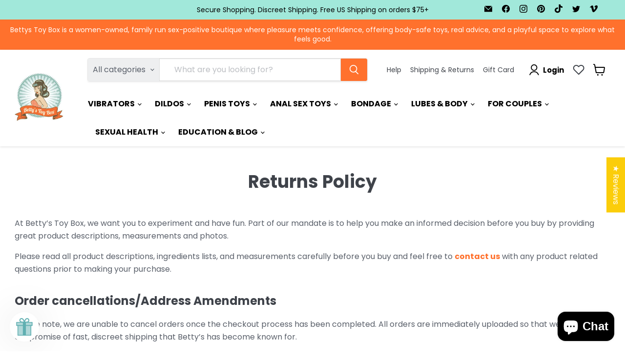

--- FILE ---
content_type: text/javascript
request_url: https://www.bettystoybox.com/cdn/shop/t/48/assets/custom.js?v=97504428454648991041700601980
body_size: 246
content:
$(document).ready(function(){$(".itgv--list__slider__6").slick({dots:!1,arrows:!0,infinite:!0,speed:300,slidesToShow:6,slidesToScroll:6,prevArrow:"<button type='button' class='slick-prev pull-left'><svg width='48' height='49' viewBox='0 0 48 49' fill='none' xmlns='http://www.w3.org/2000/svg'><g id='chevron-left'><path id='Vector' d='M30 36.5L18 24.5L30 12.5' stroke='#3F434A' stroke-width='0.83' stroke-linecap='round' stroke-linejoin='round'/></g></svg></button>",nextArrow:"<button type='button' class='slick-next pull-right'><svg width='48' height='49' viewBox='0 0 48 49' fill='none' xmlns='http://www.w3.org/2000/svg'><g id='chevron-left'><path id='Vector' d='M18 36.5L30 24.5L18 12.5' stroke='#3F434A' stroke-width='0.83' stroke-linecap='round' stroke-linejoin='round'/></g></svg></button>",responsive:[{breakpoint:1024,settings:{slidesToShow:4,slidesToScroll:1,infinite:!0}},{breakpoint:640,settings:{slidesToShow:3,slidesToScroll:1,infinite:!0}},{breakpoint:479,settings:{slidesToShow:2,slidesToScroll:1}}]}),$(".itgv--list__slider__4").slick({dots:!1,arrows:!0,infinite:!0,speed:300,slidesToShow:4,slidesToScroll:4,prevArrow:"<button type='button' class='slick-prev pull-left'><svg width='48' height='49' viewBox='0 0 48 49' fill='none' xmlns='http://www.w3.org/2000/svg'><g id='chevron-left'><path id='Vector' d='M30 36.5L18 24.5L30 12.5' stroke='#3F434A' stroke-width='0.83' stroke-linecap='round' stroke-linejoin='round'/></g></svg></button>",nextArrow:"<button type='button' class='slick-next pull-right'><svg width='48' height='49' viewBox='0 0 48 49' fill='none' xmlns='http://www.w3.org/2000/svg'><g id='chevron-left'><path id='Vector' d='M18 36.5L30 24.5L18 12.5' stroke='#3F434A' stroke-width='0.83' stroke-linecap='round' stroke-linejoin='round'/></g></svg></button>",responsive:[{breakpoint:1024,settings:{slidesToShow:3,slidesToScroll:1,infinite:!0}},{breakpoint:640,settings:{slidesToShow:2,slidesToScroll:1,infinite:!0}},{breakpoint:479,settings:{slidesToShow:2,slidesToScroll:1}}]});function ProtectionAdd(){var protection_selected="protection_selected";$.ajax({type:"POST",url:"/cart/add.js",data:items={id:43213446578354,quantity:1},dataType:"json",success:function(){window.location.reload(),localStorage.setItem("protection_selected",protection_selected),$.getJSON("/cart.js",function(cart){})}})}function ProtectionRemove(){var protection_selected="protection_selected";$.ajax({type:"POST",url:"/cart/change.js",data:items={id:43213446578354,quantity:0},success:function(){window.location.reload(),$.getJSON("/cart.js",function(cart){}),localStorage.removeItem("protection_selected")}})}function ProtectionUpdate(){var protection_selected="protection_selected";$.ajax({type:"POST",url:"/cart/change.js",data:items={id:43213446578354,quantity:1},dataType:"json",success:function(){window.location.reload(),$.getJSON("/cart.js",function(cart){})}})}localStorage.getItem("protection_selected")&&$(".itgv--shipping__protection #protection").prop("checked","checked"),$(document).on("change",".itgv--shipping__protection #protection",function(){$(this).prop("checked")==!0?ProtectionAdd():ProtectionRemove()}),$(document).on("click",".SwymRemoveItem",function(e){e.preventDefault(),localStorage.removeItem("protection_selected"),ProtectionRemove()});var valueProtectionQty=$(document).find(".SwymShippingProduct").find(".cart-item__quantity .quantity-selector__input").val();valueProtectionQty>1&&ProtectionUpdate(),$(".cart-subtotal").on("DOMSubtreeModified",function(){console.log("changed");var valueProtectionQty2=$(document).find(".SwymShippingProduct").find(".cart-item__quantity .quantity-selector__input").val();valueProtectionQty2>1&&ProtectionUpdate(),$.getJSON("/cart.js",function(cart){if(cart.item_count==1)for(var i=0;i<cart.items.length;i++)cart.items[i].variant_id=="43213446578354"&&ProtectionRemove(),console.log(cart.items[i])})}),$.getJSON("/cart.js",function(cart){if(cart.item_count==1)for(var i=0;i<cart.items.length;i++)cart.items[i].variant_id=="43213446578354"&&ProtectionRemove(),console.log(cart.items[i])})});
//# sourceMappingURL=/cdn/shop/t/48/assets/custom.js.map?v=97504428454648991041700601980
